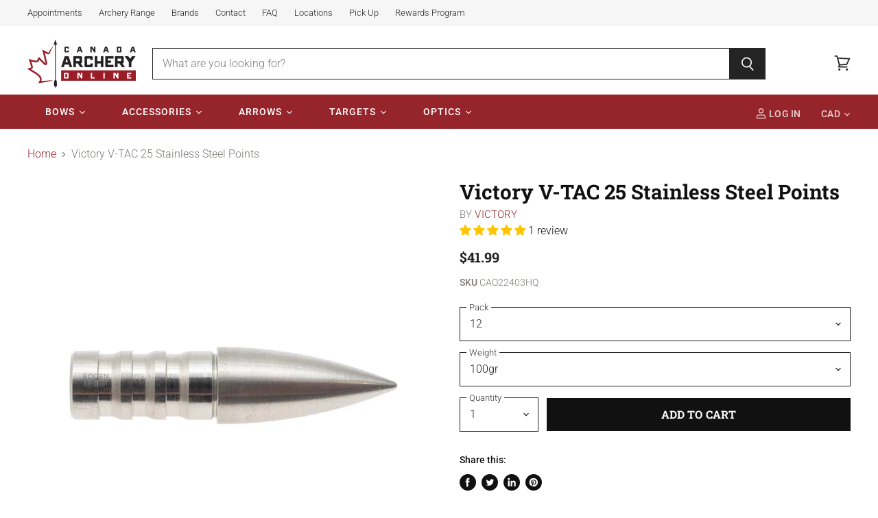

--- FILE ---
content_type: text/html; charset=utf-8
request_url: https://www.canadaarcheryonline.com/products/victory-v-tac-25-stainless-steel-points?view=_recently-viewed
body_size: 1867
content:
















  

  
  
  
  
  
  
  
  











<li
  class="productgrid--item  imagestyle--small        product-recently-viewed-card  "
  data-product-item
  
    data-recently-viewed-card
  
>
  

  
  

<script type="application/json" data-product-data>
    {"id":6872177574022,"title":"Victory V-TAC 25 Stainless Steel Points","handle":"victory-v-tac-25-stainless-steel-points","description":"\u003cp\u003eOne piece design fits Victory V-TAC 25 shafts. Designed for competition use.\u003c\/p\u003e\n\u003ch2\u003eSpecifications\u003c\/h2\u003e\n\u003cul\u003e\n\u003cli\u003eGlue in bullet shaped stainless steel target points\u003cbr\u003e\n\u003c\/li\u003e\n\u003cli\u003eDesigned for V-TAC 25\u003c\/li\u003e\n\u003c\/ul\u003e","published_at":"2023-05-15T19:29:33-04:00","created_at":"2023-05-15T19:29:27-04:00","vendor":"Victory","type":"Points","tags":["Brand_Easton","Component Type_Points","spo-default","spo-disabled"],"price":4199,"price_min":4199,"price_max":4199,"available":true,"price_varies":false,"compare_at_price":null,"compare_at_price_min":0,"compare_at_price_max":0,"compare_at_price_varies":false,"variants":[{"id":40164338696326,"title":"12 \/ 100gr","option1":"12","option2":"100gr","option3":null,"sku":"CAO22403HQ","requires_shipping":true,"taxable":true,"featured_image":null,"available":true,"name":"Victory V-TAC 25 Stainless Steel Points - 12 \/ 100gr","public_title":"12 \/ 100gr","options":["12","100gr"],"price":4199,"weight":101,"compare_at_price":null,"inventory_quantity":0,"inventory_management":"shopify","inventory_policy":"continue","barcode":"811870042713","requires_selling_plan":false,"selling_plan_allocations":[],"quantity_rule":{"min":1,"max":null,"increment":1}},{"id":40164338729094,"title":"12 \/ 120gr","option1":"12","option2":"120gr","option3":null,"sku":"CAO22404HQ","requires_shipping":true,"taxable":true,"featured_image":null,"available":true,"name":"Victory V-TAC 25 Stainless Steel Points - 12 \/ 120gr","public_title":"12 \/ 120gr","options":["12","120gr"],"price":4199,"weight":101,"compare_at_price":null,"inventory_quantity":0,"inventory_management":"shopify","inventory_policy":"continue","barcode":"811870042737","requires_selling_plan":false,"selling_plan_allocations":[],"quantity_rule":{"min":1,"max":null,"increment":1}},{"id":40164338761862,"title":"12 \/ 150gr","option1":"12","option2":"150gr","option3":null,"sku":"CAO22405HQ","requires_shipping":true,"taxable":true,"featured_image":null,"available":true,"name":"Victory V-TAC 25 Stainless Steel Points - 12 \/ 150gr","public_title":"12 \/ 150gr","options":["12","150gr"],"price":4199,"weight":101,"compare_at_price":null,"inventory_quantity":-1,"inventory_management":"shopify","inventory_policy":"continue","barcode":"811870042751","requires_selling_plan":false,"selling_plan_allocations":[],"quantity_rule":{"min":1,"max":null,"increment":1}}],"images":["\/\/www.canadaarcheryonline.com\/cdn\/shop\/files\/Victory-V-TAC-25-Stainless-Steel-Points.jpg?v=1684256114"],"featured_image":"\/\/www.canadaarcheryonline.com\/cdn\/shop\/files\/Victory-V-TAC-25-Stainless-Steel-Points.jpg?v=1684256114","options":["Pack","Weight"],"media":[{"alt":"Victory V-TAC 25 Stainless Steel Points-Canada Archery Online","id":24264331722886,"position":1,"preview_image":{"aspect_ratio":1.0,"height":800,"width":800,"src":"\/\/www.canadaarcheryonline.com\/cdn\/shop\/files\/Victory-V-TAC-25-Stainless-Steel-Points.jpg?v=1684256114"},"aspect_ratio":1.0,"height":800,"media_type":"image","src":"\/\/www.canadaarcheryonline.com\/cdn\/shop\/files\/Victory-V-TAC-25-Stainless-Steel-Points.jpg?v=1684256114","width":800}],"requires_selling_plan":false,"selling_plan_groups":[],"content":"\u003cp\u003eOne piece design fits Victory V-TAC 25 shafts. Designed for competition use.\u003c\/p\u003e\n\u003ch2\u003eSpecifications\u003c\/h2\u003e\n\u003cul\u003e\n\u003cli\u003eGlue in bullet shaped stainless steel target points\u003cbr\u003e\n\u003c\/li\u003e\n\u003cli\u003eDesigned for V-TAC 25\u003c\/li\u003e\n\u003c\/ul\u003e"}
  </script>

  <article class="productitem" data-product-item-content>
    <div class="product-recently-viewed-card-time" data-product-handle="victory-v-tac-25-stainless-steel-points">
      <button
        class="product-recently-viewed-card-remove"
        aria-label="close"
        data-remove-recently-viewed
      >
        
                                                                                  <svg class="icon-remove "    aria-hidden="true"    focusable="false"    role="presentation"    xmlns="http://www.w3.org/2000/svg" width="10" height="10" viewBox="0 0 10 10" fill="none">          <title>Remove icon</title>        <path fill-rule="evenodd" clip-rule="evenodd" d="M4.11611 5.00001L0.327286 8.78884L1.21117 9.67272L5 5.88389L8.78883 9.67272L9.67271 8.78884L5.88388 5.00001L9.67271 1.21118L8.78882 0.327301L5 4.11613L1.21117 0.327301L0.327286 1.21118L4.11611 5.00001Z" fill="currentColor"/>    </svg>                                

      </button>
    </div>
    <a
      class="productitem--image-link"
      href="/products/victory-v-tac-25-stainless-steel-points"
      tabindex="-1"
      data-product-page-link
    >
      <figure class="productitem--image" data-product-item-image>
        
          
          

  
    <noscript data-rimg-noscript>
      <img
        
          src="//www.canadaarcheryonline.com/cdn/shop/files/Victory-V-TAC-25-Stainless-Steel-Points_384x384.jpg?v=1684256114"
        

        alt="Victory V-TAC 25 Stainless Steel Points-Canada Archery Online"
        data-rimg="noscript"
        srcset="//www.canadaarcheryonline.com/cdn/shop/files/Victory-V-TAC-25-Stainless-Steel-Points_384x384.jpg?v=1684256114 1x, //www.canadaarcheryonline.com/cdn/shop/files/Victory-V-TAC-25-Stainless-Steel-Points_768x768.jpg?v=1684256114 2x, //www.canadaarcheryonline.com/cdn/shop/files/Victory-V-TAC-25-Stainless-Steel-Points_799x799.jpg?v=1684256114 2.08x"
        class="productitem--image-primary"
        
        
      >
    </noscript>
  

  <img
    
      src="//www.canadaarcheryonline.com/cdn/shop/files/Victory-V-TAC-25-Stainless-Steel-Points_384x384.jpg?v=1684256114"
    
    alt="Victory V-TAC 25 Stainless Steel Points-Canada Archery Online"

    
      data-rimg="lazy"
      data-rimg-scale="1"
      data-rimg-template="//www.canadaarcheryonline.com/cdn/shop/files/Victory-V-TAC-25-Stainless-Steel-Points_{size}.jpg?v=1684256114"
      data-rimg-max="800x800"
      data-rimg-crop=""
      
      srcset="data:image/svg+xml;utf8,<svg%20xmlns='http://www.w3.org/2000/svg'%20width='384'%20height='384'></svg>"
    

    class="productitem--image-primary"
    
    
  >



  <div data-rimg-canvas></div>


        

        

<span class="productitem--badge badge--sale"
    data-badge-sales
    style="display: none;"
  >
    
      Save <span data-price-percent-saved>Liquid error (snippets/product-badge line 32): Computation results in '-Infinity'</span>%
    
  </span>
      </figure>
    </a><div class="productitem--info">
      
        
      

      

      
        <span class="productitem--vendor">
          Victory
        </span>
      

      <h2 class="productitem--title">
        <a href="/products/victory-v-tac-25-stainless-steel-points" data-product-page-link>
          Victory V-TAC 25 Stainless Steel Points
        </a>
      </h2>

      
        
<div class="productitem--price ">
  <div
    class="price--compare-at "
    data-price-compare-at
  >
      <span class="money"></span>
    
  </div>

  <div class="price--main" data-price>
      
      <span class="money">
        $41.99
      </span>
    
  </div>
</div>


      

      
















<div style='' class='jdgm-widget jdgm-preview-badge' data-id='6872177574022'
data-template='manual-installation'
data-auto-install='false'>
  <div style='display:none' class='jdgm-prev-badge' data-average-rating='5.00' data-number-of-reviews='1' data-number-of-questions='0'> <span class='jdgm-prev-badge__stars' data-score='5.00' tabindex='0' aria-label='5.00 stars' role='button'> <span class='jdgm-star jdgm--on'></span><span class='jdgm-star jdgm--on'></span><span class='jdgm-star jdgm--on'></span><span class='jdgm-star jdgm--on'></span><span class='jdgm-star jdgm--on'></span> </span> <span class='jdgm-prev-badge__text'> 1 review </span> </div>
</div>





      

      

      
        <div class="productitem--description">
          <p>One piece design fits Victory V-TAC 25 shafts. Designed for competition use.
Specifications

Glue in bullet shaped stainless steel target points

D...</p>

          
            <a
              href="/products/victory-v-tac-25-stainless-steel-points"
              class="productitem--link"
              data-product-page-link
            >
              View full details
            </a>
          
        </div>
      
    </div>

    
  </article>

  
</li>



--- FILE ---
content_type: text/html; charset=utf-8
request_url: https://www.canadaarcheryonline.com/apps/reviews/products?url=https:/www.canadaarcheryonline.com/products/victory-v-tac-25-stainless-steel-points
body_size: 684
content:
 [ { "@context": "http://schema.org",  "@type": "ProductGroup",  "@id": "https://www.canadaarcheryonline.com/products/victory-v-tac-25-stainless-steel-points#product_sp_schemaplus", "mainEntityOfPage": { "@type": "WebPage", "@id": "https://www.canadaarcheryonline.com/products/victory-v-tac-25-stainless-steel-points#webpage_sp_schemaplus", "sdDatePublished": "2026-01-17T18:02-0500", "sdPublisher": { "@context": "http://schema.org", "@type": "Organization", "@id": "https://schemaplus.io", "name": "SchemaPlus App" } }, "additionalProperty": [    { "@type": "PropertyValue", "name" : "Tags", "value": [  "Brand_Easton",  "Component Type_Points",  "spo-default",  "spo-disabled"  ] }   ,{"@type": "PropertyValue", "name" : "Pack", "value": [  "12"  ] }  ,{"@type": "PropertyValue", "name" : "Weight", "value": [  "100gr",  "120gr",  "150gr"  ] }   ],    "aggregateRating": { "@type": "AggregateRating", "description": "Judge.me 2", "bestRating": "5", "reviewCount": "1", "worstRating": "1", "ratingValue": "5.00" },     "brand": { "@type": "Brand", "name": "Victory",  "url": "https://www.canadaarcheryonline.com/collections/vendors?q=Victory"  },  "category":"Points", "color": "", "depth":"", "height":"", "itemCondition":"http://schema.org/NewCondition", "logo":"", "manufacturer":"", "material": "", "model":"",  "hasVariant": [         { "@type" : "Product",  "name" : "12 \/ 100gr",   "sku": "CAO22403HQ",   "gtin12": "811870042713", "mpn": "",   "image": "https://schemaplus-frontend.s3.us-east-1.amazonaws.com/no-image-100-2a702f30_small.webp",     "description": "One piece design fits Victory V-TAC 25 shafts. Designed for competition use.\nSpecifications\n\nGlue in bullet shaped stainless steel target points\n\nDesigned for V-TAC 25\n",  "offers": { "@type": "Offer", "url": "https://www.canadaarcheryonline.com/products/victory-v-tac-25-stainless-steel-points?variant=40164338696326", "@id": "40164338696326",  "inventoryLevel": { "@type": "QuantitativeValue", "value": "0" },    "availability": "http://schema.org/InStock",     "price" : 41.99, "priceSpecification": [ { "@type": "UnitPriceSpecification", "price": 41.99, "priceCurrency": "CAD" }  ],      "priceCurrency": "CAD", "description": "CAD-4199-$41.99-$41.99 CAD-41.99", "priceValidUntil": "2030-12-21",    "shippingDetails": [  { "@type": "OfferShippingDetails", "shippingRate": { "@type": "MonetaryAmount",    "currency": "CAD" }, "shippingDestination": { "@type": "DefinedRegion", "addressCountry": [  ] }, "deliveryTime": { "@type": "ShippingDeliveryTime", "handlingTime": { "@type": "QuantitativeValue", "minValue": "", "maxValue": "", "unitCode": "DAY" }, "transitTime": { "@type": "QuantitativeValue", "minValue": "", "maxValue": "", "unitCode": "DAY" } }  }  ],   "itemCondition":"http://schema.org/NewCondition",  "brand": { "@type": "Brand", "name": "Victory",  "url": "https://www.canadaarcheryonline.com/collections/vendors?q=Victory"  },  "seller": { "@type": "Organization", "name": "Canada Archery Online", "@id": "https://www.canadaarcheryonline.com#organization_sp_schemaplus" } }   },      { "@type" : "Product",  "name" : "12 \/ 120gr",   "sku": "CAO22404HQ",   "gtin12": "811870042737", "mpn": "",   "image": "https://schemaplus-frontend.s3.us-east-1.amazonaws.com/no-image-100-2a702f30_small.webp",     "description": "One piece design fits Victory V-TAC 25 shafts. Designed for competition use.\nSpecifications\n\nGlue in bullet shaped stainless steel target points\n\nDesigned for V-TAC 25\n",  "offers": { "@type": "Offer", "url": "https://www.canadaarcheryonline.com/products/victory-v-tac-25-stainless-steel-points?variant=40164338729094", "@id": "40164338729094",  "inventoryLevel": { "@type": "QuantitativeValue", "value": "0" },    "availability": "http://schema.org/InStock",     "price" : 41.99, "priceSpecification": [ { "@type": "UnitPriceSpecification", "price": 41.99, "priceCurrency": "CAD" }  ],      "priceCurrency": "CAD", "description": "CAD-4199-$41.99-$41.99 CAD-41.99", "priceValidUntil": "2030-12-21",    "shippingDetails": [  { "@type": "OfferShippingDetails", "shippingRate": { "@type": "MonetaryAmount",    "currency": "CAD" }, "shippingDestination": { "@type": "DefinedRegion", "addressCountry": [  ] }, "deliveryTime": { "@type": "ShippingDeliveryTime", "handlingTime": { "@type": "QuantitativeValue", "minValue": "", "maxValue": "", "unitCode": "DAY" }, "transitTime": { "@type": "QuantitativeValue", "minValue": "", "maxValue": "", "unitCode": "DAY" } }  }  ],   "itemCondition":"http://schema.org/NewCondition",  "brand": { "@type": "Brand", "name": "Victory",  "url": "https://www.canadaarcheryonline.com/collections/vendors?q=Victory"  },  "seller": { "@type": "Organization", "name": "Canada Archery Online", "@id": "https://www.canadaarcheryonline.com#organization_sp_schemaplus" } }   },      { "@type" : "Product",  "name" : "12 \/ 150gr",   "sku": "CAO22405HQ",   "gtin12": "811870042751", "mpn": "",   "image": "https://schemaplus-frontend.s3.us-east-1.amazonaws.com/no-image-100-2a702f30_small.webp",     "description": "One piece design fits Victory V-TAC 25 shafts. Designed for competition use.\nSpecifications\n\nGlue in bullet shaped stainless steel target points\n\nDesigned for V-TAC 25\n",  "offers": { "@type": "Offer", "url": "https://www.canadaarcheryonline.com/products/victory-v-tac-25-stainless-steel-points?variant=40164338761862", "@id": "40164338761862",  "inventoryLevel": { "@type": "QuantitativeValue", "value": "-1" },    "availability": "http://schema.org/InStock",     "price" : 41.99, "priceSpecification": [ { "@type": "UnitPriceSpecification", "price": 41.99, "priceCurrency": "CAD" }  ],      "priceCurrency": "CAD", "description": "CAD-4199-$41.99-$41.99 CAD-41.99", "priceValidUntil": "2030-12-21",    "shippingDetails": [  { "@type": "OfferShippingDetails", "shippingRate": { "@type": "MonetaryAmount",    "currency": "CAD" }, "shippingDestination": { "@type": "DefinedRegion", "addressCountry": [  ] }, "deliveryTime": { "@type": "ShippingDeliveryTime", "handlingTime": { "@type": "QuantitativeValue", "minValue": "", "maxValue": "", "unitCode": "DAY" }, "transitTime": { "@type": "QuantitativeValue", "minValue": "", "maxValue": "", "unitCode": "DAY" } }  }  ],   "itemCondition":"http://schema.org/NewCondition",  "brand": { "@type": "Brand", "name": "Victory",  "url": "https://www.canadaarcheryonline.com/collections/vendors?q=Victory"  },  "seller": { "@type": "Organization", "name": "Canada Archery Online", "@id": "https://www.canadaarcheryonline.com#organization_sp_schemaplus" } }   }    ],   "productGroupID":"6872177574022",  "productionDate":"", "purchaseDate":"", "releaseDate":"",  "review": [         { "@context": "https://schema.org/", "@type": "Review", "reviewRating": { "@type": "Rating", "ratingValue": "5" }, "datePublished": "2023-11-22 03:21:26 UTC", "author": { "@type": "Person", "name": "Blair M." }, "reviewBody": "Really nice fit and finish on these!", "description": "Judge.me Review", "name": "V tac 25" }  ],   "sku": null,   "mpn": null,  "weight": { "@type": "QuantitativeValue", "unitCode": "LBR", "value": "" }, "width":"",    "description": "One piece design fits Victory V-TAC 25 shafts. Designed for competition use.\nSpecifications\n\nGlue in bullet shaped stainless steel target points\n\nDesigned for V-TAC 25\n",  "image": [      "https:\/\/www.canadaarcheryonline.com\/cdn\/shop\/files\/Victory-V-TAC-25-Stainless-Steel-Points.jpg?v=1684256114\u0026width=600"      ], "name": "Victory V-TAC 25 Stainless Steel Points", "url": "https://www.canadaarcheryonline.com/products/victory-v-tac-25-stainless-steel-points" }      ,{ "@context": "http://schema.org", "@type": "BreadcrumbList", "name": "Canada Archery Online Breadcrumbs Schema by SchemaPlus", "itemListElement": [  { "@type": "ListItem", "position": 1, "item": { "@id": "https://www.canadaarcheryonline.com/collections", "name": "Products" } }, { "@type": "ListItem", "position": 2, "item": { "@id": "https://www.canadaarcheryonline.com/collections/points", "name": "Points" } },  { "@type": "ListItem", "position": 3, "item": { "@id": "https://www.canadaarcheryonline.com/products/victory-v-tac-25-stainless-steel-points#breadcrumb_sp_schemaplus", "name": "Victory V-TAC 25 Stainless Steel Points" } } ] }  ]

--- FILE ---
content_type: application/javascript
request_url: https://helpcenter.eoscity.com/app-extension/21103047/contact-form.js
body_size: 8198
content:
;window.aw_hc_cf_v2_removeFakeCaptcha = function() {
   document.querySelector('.aw_hc_cf_v2_captcha-fake-field').remove();
};

(function() {
    if (window.hccf_script_run_once === true) {
        return;
    }
    window.hccf_script_run_once = true;

    const isEnabled = parseInt('0') === 1;

    if (!isEnabled) {
        return;
    }

    const settings = JSON.parse(decodeURIComponent(escape(window.atob('[base64]'))));

    const displayOnPages = JSON.parse(settings.display_on_pages);

    if (! (displayOnPages.includes('all-pages')
        || (displayOnPages.includes('all-products-pages') && window.location.pathname.indexOf('products') !== -1)
        || (displayOnPages.includes('all-collections-pages') && window.location.pathname.indexOf('collections') !== -1)
        || (displayOnPages.includes('all-blog-pages') && window.location.pathname.indexOf('blog') !== -1)
        || (displayOnPages.includes('help-center') && document.getElementById('hc-faq-content-wrapper'))
        || displayOnPages.filter(page => decodeURI(window.location.pathname).includes(page)).length > 0 
    )) {
        return;
    }

    if (settings.email === null && settings.email === '') {
        return;
    }

    //File validation function
    function validateFileInput(fileInput) {
        const file = fileInput.files[0];
        const errorDiv = document.getElementById("file-error-" + fileInput.name);
        errorDiv.style.display = "none";
        errorDiv.innerText = "";

        if (file) {
            let hasError = false;

            // size check
            const maxSize = 5 * 1024 * 1024;
            if (file.size > maxSize) {
                errorDiv.innerText = "File size exceeds 5 MB.";
                errorDiv.style.display = "block";
                hasError = true;
            }

            // type check
            const acceptTypes = (fileInput.getAttribute("accept") || "").split(",");
            const fileName = file.name.toLowerCase();
            const isValidType = acceptTypes.some(type => {
                const trimmed = type.trim().toLowerCase();
                if (trimmed.startsWith(".")) {
                    return fileName.endsWith(trimmed);
                }
                return file.type === trimmed;
            });

            if (!isValidType) {
                errorDiv.innerHTML = `${file.name} : This file type is not supported. 
                    Please find full list of supported file types 
                    <a href="https://hcsupport.crisp.help/en/article/supported-file-formats-for-live-chat-attachments-l4pri4/" 
                    target="_blank">here</a>.`;
                errorDiv.style.display = "block";
                hasError = true;
            }

            return hasError;
        }
        return false;
    }

    const formSubmit = (e, thankMessage, form, loader) => {
        loader.style.display = 'flex';
        e.preventDefault();

        // EXTRA safeguard: validate file inputs before submit
        let hasError = false;

        // Reuse validateFileInput for each file input
        form.querySelectorAll(".hc-contact-form__file").forEach(fileInput => {
            if (validateFileInput(fileInput)) {
                hasError = true;
            }
        });

        if (hasError) {
            loader.style.display = 'none';
            return; // Stop submit if invalid
        }
       
        const htmlForm = e.target;

        fetch(htmlForm.action, {
            method: 'POST',
            body: new FormData(htmlForm)
        }).then(response => {
            if (response.ok) {
                form.style.display = 'none';
                thankMessage.style.display = null;
            }
            loader.style.display = 'none';
        });
    }

    const htmlB64 = '[base64]';
    const html = decodeURIComponent(escape(window.atob(htmlB64)));

    const contactFormWrapper = document.createElement('div');
    contactFormWrapper.innerHTML = html;

    const mainContent = document.querySelector('#MainContent')
        || document.querySelector('#main')
        || document.querySelector('.main-content')
        || document.querySelector('main');

    if (settings.position_on_page === 'TOP') {
        if (mainContent) {
            mainContent.prepend(contactFormWrapper);
        } else {
            const headerElement = document.querySelector('header');
            headerElement.parentNode.insertBefore(contactFormWrapper, headerElement.nextElementSibling);
        }
    } else if (settings.position_on_page === 'PRESET') {
        const presetElement = document.querySelector('#hc_contact_us_container');
        if (presetElement) {
            presetElement.append(contactFormWrapper);
        }
    } else {
        if (mainContent) {
            mainContent.append(contactFormWrapper);
        } else {
            const footerElement = document.querySelectorAll('footer');
            const lastFooterElement = footerElement[footerElement.length- 1];
            lastFooterElement.parentNode.insertBefore(contactFormWrapper, lastFooterElement);
        }
    }

    const jsGoogleRcptcha = document.createElement("script");
    jsGoogleRcptcha.type = "text/javascript";
    jsGoogleRcptcha.src = "https://www.google.com/reca" + "ptcha/api.js";
    document.head.appendChild(jsGoogleRcptcha);

    const form = document.querySelector('[data-aw-hc-cf-LEMONADE-v2="content"]');
    const thankMessage = document.querySelector('[data-aw-hc-cf-LEMONADE-v2="thank_message"]');
    const loader = document.querySelector('[data-aw-hc-cf-LEMONADE-v2="loader"]');

    // 🔹 Add immediate validation on file upload
    form.querySelectorAll(".hc-contact-form__file").forEach(fileInput => {
        fileInput.addEventListener("change", function () {
            validateFileInput(this);
        });
    });

    form.addEventListener('submit', e => formSubmit(e, thankMessage, form, loader));


})();


--- FILE ---
content_type: application/javascript; charset=utf-8
request_url: https://searchanise-ef84.kxcdn.com/preload_data.9E3b1Y1p4m.js
body_size: 10769
content:
window.Searchanise.preloadedSuggestions=['arrow rest','recurve bows','compound bow','easton arrows','bow string','finger tab','bear archery','bow press','recurve bow','compound releases','win & win','spot hogg','arm guard','bow case','broad heads','bow stand','black gold','mathews bow','compound stabilizers','thumb release','recurve limbs','peep sight','ilf riser','recurve string','fletching jig','archery targets','samick sage','black eagle','recurve arrows','fletching vanes','victory arrows','recurve sight','pse compound bow','field points','traditional bows','arrow saw','arrow nocks','arrow quivers','recurve stabilizer','easton axis','aae vanes','arrow wraps','cross bows','hoyt satori','arrow shafts','nock point','bow quiver','hoyt torrex','stabilizer weights','finger tabs','long bow','easton axis 5mm','recurve riser','arrow inserts','pin nocks','left hand compound bow','carter release','nock on','bow stringer','gold tip','ultra view','excalibur crossbows','recurve bow string','ilf limbs','arrow rests','d loop','arrow points','sight light','black gold sight','string silencer','recurve arrow rest','axcel sight','v bar','serving string','bow square','broad head','beiter nock','buck trail','black wolf','recurve finger tabs','compound bows','bow vise','compound bow case','recurve sights','spot-hogg boonie','thumb ring','bow scale','prime bow','hoyt compound','pin nock','field quiver','hoyt recurve','hunting bow','target face','beiter plunger','skylon arrows','rip tko','field point','long bows','bow sight','recurve bow case','3d targets','hamskea peep','arrow tube','arrow vanes','wns riser','compound sights','mathews lift x','horse bow','spot hogg fast eddie xl','wrist sling','olympic recurve','bitzenburger fletching jig','chest guard','specialty archery','carbon express','oak ridge','tac vanes','barebow weights','lighted nocks','quick disconnect','x-shot archery','string wax','fletching glue','wns limbs','stan releases','aluminum arrows','shrewd stabilizer','bow strings','bow sights','sight pin','hamskea rest','ilf recurve riser','easton fmj','takedown recurve','spin wings','black elk','b3 releases','aae max stealth','carbon arrows','samick limbs','carbon express arrows','gold tip arrows','recurve bow stand','diamond archery','arrow case','arrow puller','hunting broadhead','qad arrow rest','hoyt rcrv','d loop material','ragim matrix','arrow wrap','mathews quiver','recurve bag','bear bows','left hand recurve','magnus broadheads','finger sling','mathews stabilizer','shibuya sight','left hand bow','easton inserts','cbe sight','brass inserts','ilf limb','elite bow','cross bow','bow sling','recurve case','easton points','g nock','backstop netting','traditional arrows','last chance archery','victory vap','easton 4mm','avalon tyro arrow','ripcord ratchet','compound sight','mathews v3x','fletching feathers','avalon tec one','arrow spinner','recurve clickers','easton x10 arrow shafts','mathews v3','back quiver','youth bow package','bohning vanes','bee stinger','scope lens','compound scopes','tru ball release','win and win','peep and clarifiers','gas bowstrings','genesis bow','blazer vanes','bridge lock','hoyt limbs','axcel landslyde','youth bow','easton superdrive 23','fast eddie','barebow tab','drop away rests','bulldog targets','back tension release','left hand','shibuya ultima','win win','bow vice','ragim matrix evo','range finder','aae max','compound bow sights','recurve plungers','hunting arrows','shooting glove','bow bag','hoyt riser','serving jig','easton 5mm','nock pliers','hamskea trinity','tight spot','shot trainer','feather fletch','arrow lube','easton 6.5mm','spot hogg fast eddie','easton nocks','arrow cutter','flu flu','bow grips','crossbow arrows','carter releases','easton avance','skylon frontier arrow','ambidextrous bow','70 recurve bow','hip quiver','shibuya rest','cable slide','barebow riser','axcel achieve xp','trophy ridge','easton powerflight','arrow squaring device','sight tape','bare bow','trigger release','easton nock','insert glue','bear compound bow','flex fletch','mathews lift','bowmar nose button','hot melt','beginner bow package','target arrows','take down recurve bows','easton fmj 5mm','shibuya plunger','youth bows','arrow shaft','samick sage limbs','archery gloves','tru ball','avalon quiver','string jig','grip tape','string silencers','whisker biscuit','samick classic takedown recurve package','carbon one','dacron string','nose button','recurve rest','easton inspire','easton sonic','b3 archery','pse recurve bow','dead center','spider vanes','bow presses','release pouch','top hat','vap tko','kinetic riser','arizona e-z fletch','spyderco knives','x nock','tight spot quiver','recurve backpack','excalibur crossbow','easton x10','easton arrow','recurve bow stringer','fiber optic','hoyt stabilizer','win & win riser','easton quiver','hamskea epsilon','bcy serving','wrist strap','swhacker broadhead','podium peep','target points','pse stinger','arrow quiver','bow level','pse bow','snake bow','arm guard leather','compound bow string','elite archery','spot hogg release','limb damper','bow release','black hunter','draw weight scale','victory rip tko','traditional bow','ragim wildcat','avalon tyro','feather arrows','ilf recurve limbs','wood arrows','knock point','wns explore w1 limbs','wooden arrows shafts','qad exodus','easton superdrive','arrow tips','spot hog','serving thread','lift x','apa bow','bow grip','gift card','stabilizer mount','xs wings','carbon arrows shaft','t square','hit inserts','brass nock','compound case','skylon paragon','kisser buttons','hinge release','shrewd scope','bcy 3d','hha sight','easton legacy','hoyt quiver','target pins','easton axis 4mm','slick trick','mathews mods','easton vector','hoyt rx','crossbow bolts','target bow','compound bow package','thumb releases','kinetic vygo','atf dx','diamond edge 320','primer pen','takedown bow','recurve risers','rolan snake','last chance','bear grizzly recurve bow','beiter clicker','string material','hunting recurve','cbe sights','easton shafts','easton g nocks','deep six','flemish twist string','longbow string','ilf risers','fletching tape','fixed broadheads','bear bow','target pin','core archery','mathews vxr','arrow scale','bee stinger stabilizer\'s','recurve bow strings','kids bow and arrows','3d target','bowtech revolt','core limbs','carter wise choice','horse bows','hoyt satori limbs','excalibur crossbow arrows','specialty peep','aae hybrid','bowtech solution','limb saver','bino harness','arrow feathers','easton insert','fast flight','yost tab','barebow weight','paper targets','70” recurve bow','easton pin nocks','warthog targets','easton point','black eagle intrepid arrow','nock on archery','pocket quiver','trad vanes','recurve package','clicker extension','ragim limbs','arrow rest recurve','bitzenburger clamps','black hunter bow','bow and arrow','f in','bowtech reckoning','beiter nocks','olympic riser','avalon tec x','easton carbon legacy','uv slider','skylon archery','string stop','full metal jacket','nocking point','bow string wax','avalon sight','target butt','arrow heads','sight pins','half out','easton x23 arrow shafts','win & win recurve bows','pin bushing','mathews modules','gillo g2','bow cases','mybo riser','brass x hit 8-32 break-off inserts','archery target','compound arrows','bow string material','used bows','target stand','raptor peep','shrewd rev x','side bar mount','recurve arrows ready to shoot','small game','october mountain products','easton 6.5 arrows','g5 montec','gillo riser','arrow holder','recurve quiver','hoyt rx-9','compound string','25 recurve riser','avalon arrows','hoyt bow','mathews phase4','ace arrow','gillo g1','mathews arc','d loop pliers','v bar mount','recurve bow bag','diamond prism','bow stands','arrow point','h nock','mechanical broadheads','bow accessories','wrist release','tac driver','target sight','atf x','olympic beginner package','arrow cutter saw','ez fletch','easton sonic 6','bow rest','black gold pro','hoyt bows','easton full metal','magnus stinger','serving tool','bow tech','darton bow','mathews grip','delta nx','fairweather tabs','target scope','rolan snake bow','hoyt super rest','spigarelli rest','recurve stabilizers','3d targets rinehart','arrows shafts','bow limbs','mathews phase 4','gillo gt','sight level','wooden arrows','mathews switchweight mod','nockturnal lighted','limb bolts','judo points','limb silencers','release trigger','arrow glue','easton half out','carter enterprises','nock tool','lighted nock','wns stabilizer','blade rest','bohning nock','hunting compound bows','recurve strings','shibuya dual click','quiver belt','hoyt rest','drop away rest','binocular harness','youth arrows','skylon radius arrows','bow package','pse drive nxt','traditional broadheads','pse levitate','nock bushing','sanlida x10','hunting sight','legend bow case','easton sonic 6.0','easton xx75','hit insert','sight tapes','single pin sights','mathews trx','peep sights','galaxy recurve','bear kodiak','b3 sight','bcy d-loop','wise guy','hunting bows','target faces','hot melt glue','kids bow','600 spine arrows','avalon classic','darton consequence','b3 release','plunger button','compound release','68 recurve bow','genesis arrows','hoyt ax-2','easton match grade','selway quiver','hard case','archery bag','easton aluminum arrow shafts','spin wing','samick discovery','bowtech amplify','arrow head','bow string recurve','axcel scope','sight case','easton x23','easton arrow shafts','flu flu arrow','recurve limb','shibuya dx plunger','wns motive fx riser','small game points','hoyt arcos','crossbow case','ez green','win & win limbs','easton acc','stabilizer weight','shrewd optum','g nocks','limbs ilf','kinetic sovren','fast flight string','recurve bags','avalon tab','vane stripper','uv button','tungsten points','stan release','bohning glue','mathews bridge-lock stabilizer','release aid','screw in point','hoyt invicta','easton ace','easton avance arrow','whisker biscuit arrow rest','hoyt carbon','match grade','draw board','wns delta nx','recurve bow limbs','aae rest','2 blade broadheads','sf archery','replacement blades','string level','diamond infinite edge pro','pse evo','easton full metal jacket','arrow counter','string nock','skylon brixxon','s nock','bow sock','27 riser ilf','bow finger','g5 broadheads','victory archery','buck trail quiver','specialty archery peep','x vanes','easton carbon one arrows','mathews rest','hmc plus','archery tools','bow fishing','qad rest','fivics tab','shelf rest','beginner bow','mathews title','hoyt compound bows','arrow square','arrow weights','samick classic','tru fire','stabilizer dampers','brass insert','used compound bow','carbon riser','cbe trek','aae glue','arrow nock','genesis archery','axis 5mm','easton 4mm arrows','easton g nock','limb covers','t.r.u ball','wiawis limbs','win and win black wolf','bow kit','easton procomp','avalon tec one sight','win and win black elk','picatinny sight','easton match grade half outs 5','bow wax','nocturnal nocks','feather fletching','archery set','recurve stand','right hand','foam target','thumb button release','wns delta','olympic recurve package','bear recurve','allen key','victory rip','avalon arrow','hoyt xceed riser','field points 150gr','crossbow scope','aae nock','125 field points','win and win riser','easton x7 eclipse','fletched arrows','300 spine arrows','bear alaskan xt','carbon arrow','axcel achieve','win win riser','peep tuner','wns motive','victory insert','easton xx75 arrows','single pin','canada archery online','compound arrow rests','rip xv','trophy ridge sight','easton axis traditional','portable bow press','axis 4mm','easton arrow nocks','short bow','pse mach 35 ds','beast broadheads','ten point','back bar','ilf recurve','4mm arrows','cam modules','diamond edge','500 spine arrow','wise choice','pine ridge','turkey broadheads','beiter blocks','beiter armguard','aae max hunter','wns explore','hip quiver with belt','bow tuning','yost 3-under','easton pin','easton ace arrow shaft','mathews atlas','bear super kodiak recurve bow','black eagle outlaw','archery a','recurve arrow','scott releases','hoyt vtm','stabilizer extender','gas pro','trophy taker','66 recurve bow','bow dampener','recurve aperture','target sights','easton shaft','elite bows','5mm inserts','hoyt ventum 33','spigarelli riser','hogg father','cable guard','bear adapt','grain scale','easton arrows hunting','mybo wave','triple stack','shrewd vantage','hoyt ventum 30','bear montana','takedown limbs','riser ilf','bow and arrows','black gold ascent verdict','recurve bows takedown','tec one','easton super nocks','fixed blade broadheads','pse drive','recurve kit','oak ridge shade','hoyt alpha x','bcy halo serving','clearance bow','easton field points','target compound bow','ready to shoot','bs korea dacron string','starter package','tree stand','easton axis 5mm arrow shafts','scope cover','beiter pin nocks','uni bushing','ultraview button','pse mach 34','cartel riser','side bar','wood arrow','buck trail glove','tiller bolt','d loop string','samick sage takedown recurve bow','recurve stringer','string nocking point','side stabilizer','avalon backpack','cushion plunger','archery net','bee stinger stabilizer','aae vane','zniper arrow rest','nock collar','superdrive micro','win win limbs','nock 2 it','bow stabilizers','danage domino','gold tip traditional','easton bloodline','pse embark','traditional quiver','steel force','hamskea hybrid','switch weight','pse mach','tension release','target quiver','practice arrows','easton vector arrows','delta mckenzie targets','sight bar','blunt point','bow rack','core gonexo','dead center stabilizer','sas bow','custom arrow wraps','sights compound','carter evolution','broadhead adapters','wns risers','hoyt torrex xt','black elk riser','sure loc','spot hogg wise guy','kisser button','rage broadhead','recurve string silencers','crossbow bolt','core hit','easton jazz','bow strings and cables','small game broadhead','avalon bag','mathews vertix','black eagle inserts','take down','compound scope','cbe trek pro','limb dampeners','68 takedown recurve','avalon rest','hoyt limb','recurve bow quiver','belt quivers','vortex rangefinder','carbon express predator ii','specialty archery clarifier','nockturnal nocks','arrow insert','white feather','carbon zion','150 grain field point','avalon tec','edge xt','finger guard','excalibur micro','pse lazer','limb sleeve','125 grain broadheads','wns bow stand','kids package','b3 exact','clicker plate','shooting gloves','string knock','bow wrist sling','black eagle instinct','avalon tyro carbon arrows','lumenock nocks','6.5mm inserts','hha sights','archery arrow saw','qad hdx','shoe tab','arrow fletching','ilf carbon limbs','left hand recurve bow','darton sequel','stabilizer set','wood riser','bare bow weight','win & win black wolf','mathews lift 33','limbsaver dampers','x impact','omp bows','glue on arrow points','flemish twist','bear grizzly','quick release','recurve bow sight','left handed','core riser','impact collars','shrewd atlas','ns-g wood','crossbow string','crossbow broadheads','hinge releases','side plate','broadhead case','pse bows','700 spine carbon arrows','nock points','easton collar','aluminum arrow','bs korea','hunting stabilizer','fletching vanes feathers','max hunter','g5 arrow squaring','pse limbs','maple leaf','index release','easton 5.0 match grade arrows','hoyt recurve bow','satori limbs','arm guards','easton powerflight 400','thumb button','screw in points','easton vanes','carbon bow','spigarelli zt','150 grain broadheads','nock pin','halo nock','mathew’s phase 4','easton hit','compound bow stand','arrow rests recurve','victory inserts','tac glue','bear quiver','x10 point','omp versa-cradle','flemish string','mathews flatline stabilizer','5 pin sight','pse nighthawk','shooting tab','bow quivers','field tip','aae hybrid 26','easton x nocks','pse omen','rinehart target','last chance presses','landslyde axcel','hoyt stratos','archery glove','v tac','zwickey eskimo','shrewd quick disconnect','field tips','compound hunting bow','aae stabilizer','peeps and accessories','easton aftermath','5mm arrow','bowmar grip tape','hoyt xceed','bear super grizzly','arrow rest compound','switchweight modules','intrepid arrow','drop away','v3x 29','easton 5mm fmj','recurve bow packages','single bevel','center point','skylon 6.2mm components','vibration dampening','hoyt satori riser','hunting riser','easton pin nock','glue on points','skylon points','hunting sights','easton 4mm pin','pse stinger max','left hand bows','go stix','trad arrows','fletching jigs','back tension','leather quiver','avalon bow tuning kit','black hunter recurve bow','compound limbs','62 bow string','800 spine arrows','aae max bond','64 recurve bow','string server','limb legs','martin bows','shelf pad','victory vap tko','arrow netting','target bows','fletch glue','skylon frontier arrows','low pro quiver','ultraview slider','bridge lock stabilizer','60 recurve bow','astra shot trainer','easton bowhunter','bowtech carbon','point weight','core archery prelude ilf limbs','zwickey broadheads','freddie archery','ip nock','nock on wraps','vane glue','easton carbon one','aae tab','arrow bow','8125 bow string','skylon novice arrows','takedown recurve bow','gateway feathers','g5 outdoors','4mm nock','carbon shafts','shrewd onyx','win and win limbs','muzzy broadheads','mathews sight','easton hit inserts 5mm','rage hypodermic','dual trac','block target','limb protector','3 under tab','recurve ilf risers','victory hlr','mathews vxr 28','ilf bow','wns limb','250 spine arrows','arrow level','easton carbon','bullet points','carbon express predator','avalon bow press','beaver balls','nock on release','feather vanes','kinetic limbs','pse nighthawk limbs','hoyt recurve riser','youth compound','hoyt formula','bowstring material','grey wolf','taper tool','bee real','core ss','spot hogg sight','allen wrench','finger saver','compound bow sight','400 spine arrows','carbon limbs','arrow inspector','cartel stabilizer','archery tag','take down bow','button release','hoyt rx-4','fletching vanes max stealth','crossbow target','hamskea raptor peep','long bow string','kinetic ember','glue on','verifier peep','recurve arrow rests','limb bolt','limb tip','barebow risers','gift cards','mission compound','recurve rests','100 gr field points','ragim wildcat plus','hoyt alpha','vortex binocular','youth recurve','bow holder','olympic recurve bow','aae plunger','hoyt exceed','arrow stand','spin vanes','mathew’s lift','compound bow strings and cables','target point','podium peep clarifier','knock on','vane pro','compound quiver','left hand sight','hard bow case','32 draw length','maxima red','mybo pathfinder','yost weight','easton 5mm axis','3 pin sight','black wolf limbs','bow stand recurve','wood arrow shaft','fast eddie xl','easton half out insert','high line','easton axis match grade','nock string','vortex diamondback','40 lb bow','arrow tip','arrow squaring','mathews v bar','b55 dacron material','rps insert','fivics saker','traditional recurve','black bow','mathews limb legs','bowtech ss34','bulldog target','sight recurve','g5 deadmeat','hoyt xakt','easton bloodline arrows','f nock','mini max','4mm insert','matrix evo','arrow quivers belt','beginners archery set','long rod','wns motive fx 25 riser','megameat broadheads','recurve weights','black gold dual trac','fairweather archery','oak ridge limbs','black eagle rampage','formula limbs','arrow jig','x nocks','easton arrows axis','recurve bowstring','x3 vanes','mathews bows','recurves and longbows','traditional bow quiver','compound target sight','offset mount','5/16 field point','avalon plunger','easton vector 1000','easton arrows shafts','half out inserts','tightspot quiver','max stealth','hoyt grip','ready to shoot arrows','mathews v3x 29','carnivore arrows','arrow storage','shibuya plunger/stabilizer spanner','bear legit','satori riser','hair rest','arrow bag','beiter hunter','aae wav','apa archery','heat vanes','arrow easton','winex riser','hoyt riser recurve','string recurve','wiawis atf','skylon radius','limb cover','arrow tools','vanes vanes','archery bow','parallel pro','vector arrows','avalon arrow rest','recurve takedown','quiver traditional','victory arrow','recurve sight pin','hoyt compound bow','core archery limbs','black eagle nock','target paper','spine chart','riser recurve','compound bow release','aae trad vanes','hoyt ventum','microlite nocks','beiter pin','black eagle intrepid','shrewd revel short','aae primer','3rd axis level','doinker a-bomb','4mm nocks','arrow accessories','keep hammering','k&k archery','fred bear','stabilizer kit','wns sat','qad mx2','arc rolan','competition archery products','gillo limbs','back pack','limb savers','cable guide','hoyt formula xi','stabilizer recurve','quick fletch','goat thumb release','skylon bruxx','mini crossbows','hoyt vtm 34','iron will','aae nocks','bow tip','shibuya dx','adjustable v-bar','easton 6.5mm bowhunter arrow','aae bitz knob','ek archery','glue in points','recurve plunger','air bow','bohning wraps','sage limbs','mathews v3 31','easton x7','x vane','fairweather tab','custom string','easton legacy carbon','d97 string','compound bow arrows','diamond atomic','recurve grip','verifier lens','avalon case','hamskea level','pse nock on','easton superdrive 25','nocking points','slicker clicker','nock set','arizona e-z','bear archery recurve','limb saver damper','62 recurve bow','string nocks','a c e 570','roller cable slide','shrewd s2','flatline stabilizer','easton outsert','pse evo evl','recurve ilf limbs','insert epoxy','nocking pliers','quick disconnects','mantis x8','pse snake','finger glove','korean bow','avalon finger tab','nock thread','hand release','easton 6mm','meta dx','gillo weight','pse nxt','long rod stabilizer','x10 pin','easton a/c/e','silver back','quad rest','recurve stabilizer weights','elite era','m nock','mathews lift 29.5','excalibur string','shrewd lens','compound bow bag','trad tech','compound bow packages','easton brass inserts','top hat points','nocturnal lighted nock','eye guard','mathews mod','bitzenburger nock receiver','recurve bow set','exodus broadheads','b3 exit','pink bow','bow weight','limbs recurve','longbow limbs','monkey tails','end cap','mybo scope','ragim matrix limbs','traditional arrow','fibre optic','o ring','avalon nock','arrow tubes','gillo gf','topoint unison','barebow limbs','easton 5mm insert','scope light','compound rest','samick riser','broadhead adapter','finger tabs barebow','black eagle vintage','hoyt arrow rest','wns delta f3','string shot','quality archery design','finger release','black gold pin','paper target','recurve clicker','bear hair rest','hunting arrow','arrow pullers','mathews v3x 33','sure loc bow sight','mathew’s bow','prime black','spring rest','olympic recurve limbs','win & win black elk','40cm target','pse carbon','tommy hogg','5mm insert','black eagle arrows','skylon frontier','aae free flyte','400 spine arrow','ready to hunt','swx mods','beiter pin nock','shipping cost','center serving','gold tip hunter','scope rod','bow bags','berger button','recurve accessories','iq bow sight','pin sight','arrow fletching jig','predator arrows','x10 protour','left handed bow','bow tab','economy target','competition archery','hoyt helix','bear recurve bow','peep it','bear whitetail','buck trail bows','sf forged','draw stops','hamskea launcher','200 grain field point','cordovan leather','takedown recurve case','compound bow stabilizer','string wax recurve','engage limb legs','drive nxt','carbon icon','easton superdrive micro','arrow wraps carbon','gillo weights','extended clicker','cartel sight','tungsten weight','cobra release','blazer vane','launcher blades','brass nock point','archery releases','arrow spine','recurve bow kit','bridgelock stabilizers','bereux custom strings','insert weight','ps23 shafts','light nock','single pin sight','bowmar archery','inno cxt','tuning kit','crossbow targets','sight lights','illuminated nocks','aae finger tab','cartel ezy bow stand','wood shafts','70 inch bow','elite basin','longbow arrows','traditional bow string','pro comp','rip cord','easton stabilizer','beiter arm guard','laser alignment tool','pse mach 30','20 lbs bow','bow recurve','set screw','pin adapter','6mm insert','avalon classic bag','release trainer','stabilizer package','wiawis riser','bear paw','books on archery','compound arrow rest','alaskan xt','alpha x','samick classic takedown recurve','hoyt recurve limbs','mk archery','olympic bow','magnetic arrow rest','longbow case','mathews hat','bowmar peep tuner','tab size chart','shibuya arrow rest','sage samick','easton epoxy','easton h nocks','g5 peep','bohning blazer','aae elite','hoyt ilf limbs','feather fletched arrows','mathews damper','hoyt hat','carbon ilf limbs','eva shockey','fletching tools','larp arrow','carbon rose','win and win compound','arrow release','english longbow','led nock','recurve takedown bow','yost archery','compound releases thumb','arrow cutting','17/64 combo point','black gold pro sight','diamond sb-1','bear rest','21 inch riser','sanlida limbs','50 lb bow\'s','bear super kodiak','23 in riser','bear legend xr','win win recurve','100 grain points','target arrow','torrex xt','easton inspire arrows','dead center archery','trad bows','draw length','scorpion venom','bow jack','core archery gonexo ilf 25 riser','decut tab','spot hogg lens','spot hogg boonie','easton jazz arrows','mongo bows','draw stop','easton hex','samick recurve','easton arrow points','dual click','speed nocks','hoyt ventum pro','feather vision','arc clicker','scott release','stabilizer v-bar','compound rests','bow packages','fmj max','spot hogg triple stack','women’s bow','pse archery','pse supra','bear compound','ragim matrix evo limbs','turkey feathers','trigger releases','super nock','if limbs','ilf recurve risers','string serving','easton advance','aae primer pen','g flex','bully vanes','slider sight','hoyt velos','trophy taker rest','half outs','wns delta lx riser','recurve bow package','selway archery','spot hogg sight tape','shot sense','ring system','bear kodiak recurve bow','rubber arrow tip','kids bow packages','mathew’s quiver','ultraview uv3 target scope with lens','hit collars','4mm points','nap centerest','legend compound bow case','pse ntn','bcy 3d serving','compound strings','super rest','motive fx','9/32 combo screw-in points','silver back release','dialed sight','picatinny mount','purple riser','new archery products','spotting scope','bear weather rest','youth compound bows','sanlida x9','aae pro max','recurve bow sights','bow mounted quiver','cbe scope','archery release','youth recurve bows','shrewd weights','super kodiak','tac vane','aluminum riser','fletching tool','6.5mm nock','hoyt rx-5','diamond edge xt','easton traditional arrows','bohning x vanes','2 blade broadheads fixed','release back tension','nano pro','bow slings','mathews as','finger ab','1 pin sight','peep kit','magnifying lenses','victory 3dhv','bicaster archery','bob smith industries','bitzenburger fletching','avx 41 scope accessories','traditional recurve bows','oak ridge riser','skylon arrow','victory rip xv','recurve bow arrows','bohning heat','riser cover','black gold sights','truball release','bow weights','s nocks','now string','easton hexx','paragon points','right hand recurve bow','mathews top hat','integrate rest','arrow building','to point','avalon tec one tab','ns g','wns explore w1 fiber recurve limbs','draw scale','tru fire release','carbon express maxima','recurve bow risers','bowtech realm','arrow cut','tec x','bear traditional bows','easton weight','shrewd v-bar','bow strap','skylon nock','hoyt altus','compound bow strings','bear adapt 2','ragim wolf','rear stabilizer','aae ip nock','fletch jig','avalon stringer','bear bow recurve','pse unite','all bows','bowtech specialist','16.5 crossbow bolt','bow vise tool','bridge lock sight','hamskea clarifying lens','standard bow','traditional quivers','deep six broadheads','traditional long bow','pse decree','serving material','arrow components','zombie slayer','traditional archery','take down recurve','cartel stringer','third hand archery','black gold lens kit','cartel arrow rest','white and blue','easton 5.0 arrows','aae qd','broadhead target','delta f3','elevation quiver','xx75 platinum plus','option archery','v tac 23','shibuya ultima recurve rest','infinite edge','mission bow','bow levels','deep six thread rps','plastic arrow case','podium peep aperture','one piece','nock plier','dovetail sight','easton x27','flipper rest','barebow rest','avalon tyro arrows','bowtech bows','quiver easton','scott archery','mathews accessories','sf axiom','carbon legacy','compound bow hard case','wiawis cx7','feathers for arrow','beman arrows','avance sport','avalon tec one field quiver','arrow making','48 in bow','forearm guard','long draw','black gold lens','ripcord rest','soft case','cartel rest','recurve finger tab','compound bag','long limbs','easton brass','avalon stabilizer','excalibur case','cameron hanes','easton super nock','carbon rx-7','finger spacer','olympic limbs','nocks easton','max pro','replacement string','pse quiver','ilf risers left hand','cartel triple','black gold dovetail','ilf hunting riser','ragim wildcat limbs','all arrows','victory points','now press','bear whitetail maxx','wood bows','gillo risers','ultra rest','american whitetail','archery tab','5mm nocks','grey wolf archery','xp pro','axis long range','bowmaster split limb bracket','stabilizer bar','archery accessories','foam arrows','olympic recurve bow\'s','hamskea insight','hoyt alpha x 33','tiller bolts','core prelude','side mount','ilf hunting limbs','ragim bow','easton bar','loop material','ksl gold','ilf hunting','samic sage','arc recurve','bowtech core ss','vanes aae','compound arrow','pse evo xf','bow trainer','mathews bridge-lock','arrow inserts 5mm','rolan snake bow 60','black eagle nocks','arrow saws','brace height','bow traditional','mathews compound bow','waterproof target','hunting compound bow','peep sight tube','9/32 screw in generic','swacker broadheads','340 spine arrow','arrow squaring tool','cbe tactic','mathews sling','bear au sable','aluminum arrow shafts','easton components','bear take down bow','bow string silencer','take down limbs','elite ethos','delta c3','kinetic arios2','avalon tyro recurve bag','max bond','grey wolf archery custom weights','drop away arrow rest','stay afield system','bow tec','range find archery','lens kit','short rod','barebow ring','easton match grade field points','wooden bow','b3 hawk','easton inspire arrow\'s','hoyt powermax','mathews bow stand','700 spine arrows','recurve hunting bow','string damper','black gold sight ring','core archery gonexo-prelude olympic recurve package','mathews traverse','sight compound','easton traditional','a nock','mybo mykan','ragim riser','cbe trek pro micro 3v sight','victory vforce','carbon express insert','sanlida riser','hoyt pro','epsilon rest','rev x','screw in','122cm outdoor target faces','stan axis','topoint archery','hamskea trinity hunter pro','gas pro vanes','small game head','hunting quiver','canada archery','tank 23d','lever bow','doinker stabilizer','hoyt grand prix','arrow jigs','qad integrate','one piece recurve','jake kaminski','match grade half-outs','archers finger tab','compound target bow','v3x 33','black eagle x-impact','5mm arrows','easton bag','cbe axis','e-z fletch','bow hand','used compound bows','bow rest recurve','4 finger release','spyderco manix 2','aluminum shaft','arrow tape','recurve bow limb','stabilizer rod','easton 4mm vector arrow','d97 bow string','t.r.u.ball release','skylon nocks','arrows carbon','wns package','lift x 33','b55 string','beiter block','finger savers','leather tab','feather arrow','mathews stand','recurve limbs ilf','sage takedown','rubber band','4mm arrow','bodnik bows','rx-7 arrow','easton pins','black gold rush','limbsaver recurve bow','fletching stripper','pro max','target arrows recurve','rx ultra','diamond infinite','easton x nock','single bevel broadheads','x 10 arrows','pse pro max','tri liner','rod stabilizer','gillo gx','arrow guide','bear paradigm','hoyt eclipse','samick sage takedown','cbe lens','bow stabilizer','trad quiver','black eagle carnivore','hoyt highline','avalon classic carbon arrow','bow case recurve','swhacker for','hoyt go-stix','aae blade','vantage ax','rinehart targets','abyss flex','gas strings','mathews triax','shibuya ultima ii rc recurve sight','left hand riser','target archery','now stand','limb alignment tool','b stinger','easton genesis 1820 arrows','beman centershot carbon','easton jazz shafts','hunting recurve bow','pin bushings','practice broadhead','acc arrows','mathews cam','back bar attachment','adjustable sights','wns sat stabilizer','long bow case','mathews weight','package recurve','arrow test','easton bow','avalon pin','recurve vanes','easton apollo','scope lenses','aae freakshow','generic brass nock point','broadheads g5','rest recurve','arrow quivers for bow','carbon compound bow','hoyt rx-3','felt rest','carbon arrow shafts','cartel x-pert arrow rest','bow hand glove','arrow collar','sight scope','ragim matrix custom','500 spine carbon arrows','olympic recurve bows','arrow weight','black wolf riser','limb driven arrow rest','62 recurve limbs','mathews vxr 31.5','win & win recurve','pse uprising','easton case','crossbow strings','clarifier kit','string nocking points','foam limbs','magnus black hornet','left handed recurve bow','stabilizer quick disconnect','pse recurve','revolt x','80 lbs limb','gt nock','x23 components','power flight','bear alaskan','artemis recurve bag','warthog target','diamond infinite edge','nap rest','arrow straighter','true flight','4mm pin','hand guard','hoyt string','arrow carbon','bcy powergrip','white out','reckoning gen2','arrows for recurve','mathew’s stabilizer','children bow and arrows','aae arrow rest','compound bow press','carbon recurve arrows','skylon pin nock','cable rod','pro sight','bear recurve bows','easton 4mm points','mantis archery x8','compound bow arrow rest','starter kit','points screw in','galaxy slicker clicker','compound bow quiver','100 grain insert','hoyt formula limbs','avalon a3 archery bag','hoyt limbs ilf','bowtech core','wns ilf limbs','spider vanes 1.8','kwik stand','bcy string','bullet point','quick connect','mathews x','3 under finger tab','matrix limbs','muzzy trocar','core archery riser','green riser','weight stabilizer','win win black wolf','pxs peep','string stopping','uv3 hunting','spyderco native 5','arrow roller','archery arrows','mathews halon','samick skb 50 korean horse bow','hoyt weight','nick on','bow risers','5mm fmj','metal arrow rest','lh bow','decut saw','belt quiver','core hit limbs','hoyt ultra','pink arrow','ripcord arrow rest','h nocks','excel sight','vap ss','crossbow limbs','nockturnal lighted nocks','tyro arrows','wns stand','arrow recurve','omp jig','wns vantage','used bows compound','turkey arrow','side rod','mathews flatline','avalon tyro plastic arrow rest','shrewd weight','beginner package','targets archery','super drive','ez press','aae max stealth vane','carbon one points','samick classic takedown recurve bow','samick limb','bow cover'];

--- FILE ---
content_type: text/javascript; charset=utf-8
request_url: https://www.canadaarcheryonline.com/products/victory-v-tac-25-stainless-steel-points.js?sr&_=1768690924409
body_size: 153
content:
{"id":6872177574022,"title":"Victory V-TAC 25 Stainless Steel Points","handle":"victory-v-tac-25-stainless-steel-points","description":"\u003cp\u003eOne piece design fits Victory V-TAC 25 shafts. Designed for competition use.\u003c\/p\u003e\n\u003ch2\u003eSpecifications\u003c\/h2\u003e\n\u003cul\u003e\n\u003cli\u003eGlue in bullet shaped stainless steel target points\u003cbr\u003e\n\u003c\/li\u003e\n\u003cli\u003eDesigned for V-TAC 25\u003c\/li\u003e\n\u003c\/ul\u003e","published_at":"2023-05-15T19:29:33-04:00","created_at":"2023-05-15T19:29:27-04:00","vendor":"Victory","type":"Points","tags":["Brand_Easton","Component Type_Points","spo-default","spo-disabled"],"price":4199,"price_min":4199,"price_max":4199,"available":true,"price_varies":false,"compare_at_price":null,"compare_at_price_min":0,"compare_at_price_max":0,"compare_at_price_varies":false,"variants":[{"id":40164338696326,"title":"12 \/ 100gr","option1":"12","option2":"100gr","option3":null,"sku":"CAO22403HQ","requires_shipping":true,"taxable":true,"featured_image":null,"available":true,"name":"Victory V-TAC 25 Stainless Steel Points - 12 \/ 100gr","public_title":"12 \/ 100gr","options":["12","100gr"],"price":4199,"weight":101,"compare_at_price":null,"inventory_management":"shopify","barcode":"811870042713","quantity_rule":{"min":1,"max":null,"increment":1},"quantity_price_breaks":[],"requires_selling_plan":false,"selling_plan_allocations":[]},{"id":40164338729094,"title":"12 \/ 120gr","option1":"12","option2":"120gr","option3":null,"sku":"CAO22404HQ","requires_shipping":true,"taxable":true,"featured_image":null,"available":true,"name":"Victory V-TAC 25 Stainless Steel Points - 12 \/ 120gr","public_title":"12 \/ 120gr","options":["12","120gr"],"price":4199,"weight":101,"compare_at_price":null,"inventory_management":"shopify","barcode":"811870042737","quantity_rule":{"min":1,"max":null,"increment":1},"quantity_price_breaks":[],"requires_selling_plan":false,"selling_plan_allocations":[]},{"id":40164338761862,"title":"12 \/ 150gr","option1":"12","option2":"150gr","option3":null,"sku":"CAO22405HQ","requires_shipping":true,"taxable":true,"featured_image":null,"available":true,"name":"Victory V-TAC 25 Stainless Steel Points - 12 \/ 150gr","public_title":"12 \/ 150gr","options":["12","150gr"],"price":4199,"weight":101,"compare_at_price":null,"inventory_management":"shopify","barcode":"811870042751","quantity_rule":{"min":1,"max":null,"increment":1},"quantity_price_breaks":[],"requires_selling_plan":false,"selling_plan_allocations":[]}],"images":["\/\/cdn.shopify.com\/s\/files\/1\/2110\/3047\/files\/Victory-V-TAC-25-Stainless-Steel-Points.jpg?v=1684256114"],"featured_image":"\/\/cdn.shopify.com\/s\/files\/1\/2110\/3047\/files\/Victory-V-TAC-25-Stainless-Steel-Points.jpg?v=1684256114","options":[{"name":"Pack","position":1,"values":["12"]},{"name":"Weight","position":2,"values":["100gr","120gr","150gr"]}],"url":"\/products\/victory-v-tac-25-stainless-steel-points","media":[{"alt":"Victory V-TAC 25 Stainless Steel Points-Canada Archery Online","id":24264331722886,"position":1,"preview_image":{"aspect_ratio":1.0,"height":800,"width":800,"src":"https:\/\/cdn.shopify.com\/s\/files\/1\/2110\/3047\/files\/Victory-V-TAC-25-Stainless-Steel-Points.jpg?v=1684256114"},"aspect_ratio":1.0,"height":800,"media_type":"image","src":"https:\/\/cdn.shopify.com\/s\/files\/1\/2110\/3047\/files\/Victory-V-TAC-25-Stainless-Steel-Points.jpg?v=1684256114","width":800}],"requires_selling_plan":false,"selling_plan_groups":[]}